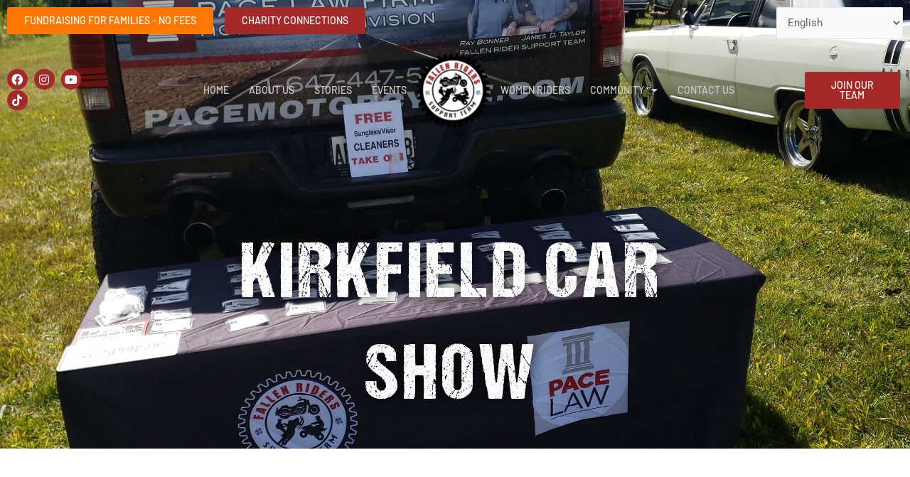

--- FILE ---
content_type: text/css
request_url: https://thefallenriders.com/wp-content/uploads/elementor/css/post-868.css?ver=1746717522
body_size: 2050
content:
.elementor-868 .elementor-element.elementor-element-60da21e:not(.elementor-motion-effects-element-type-background), .elementor-868 .elementor-element.elementor-element-60da21e > .elementor-motion-effects-container > .elementor-motion-effects-layer{background-color:#D7616100;}.elementor-868 .elementor-element.elementor-element-60da21e > .elementor-container{max-width:1440px;}.elementor-868 .elementor-element.elementor-element-60da21e{transition:background 0.3s, border 0.3s, border-radius 0.3s, box-shadow 0.3s;margin-top:0px;margin-bottom:0px;z-index:9999;}.elementor-868 .elementor-element.elementor-element-60da21e > .elementor-background-overlay{transition:background 0.3s, border-radius 0.3s, opacity 0.3s;}.elementor-widget-button .elementor-button{background-color:var( --e-global-color-accent );font-family:var( --e-global-typography-accent-font-family ), Sans-serif;font-weight:var( --e-global-typography-accent-font-weight );}.elementor-868 .elementor-element.elementor-element-23d7194 .elementor-button{background-color:#FF7700;font-family:"Barlow", Sans-serif;font-size:14px;font-weight:500;}.elementor-868 .elementor-element.elementor-element-23d7194{width:initial;max-width:initial;}.elementor-868 .elementor-element.elementor-element-23d7194 > .elementor-widget-container{margin:0px 16px 0px 0px;padding:0px 0px 0px 0px;}.elementor-868 .elementor-element.elementor-element-f1a311c .elementor-button{background-color:#A42A29;font-family:"Barlow", Sans-serif;font-size:14px;font-weight:500;}.elementor-868 .elementor-element.elementor-element-f1a311c{width:initial;max-width:initial;}.elementor-868 .elementor-element.elementor-element-f1a311c > .elementor-widget-container{padding:0px 0px 0px 0px;}.elementor-868 .elementor-element.elementor-element-2b20e5f.elementor-column > .elementor-widget-wrap{justify-content:flex-end;}.elementor-868 .elementor-element.elementor-element-7a5bccf{width:initial;max-width:initial;}.she-header-transparent-yes{position:absolute;}.elementor-868 .elementor-element.elementor-element-e571bdb > .elementor-container{max-width:1440px;}.elementor-868 .elementor-element.elementor-element-e571bdb{margin-top:0px;margin-bottom:0px;z-index:9999;}.elementor-bc-flex-widget .elementor-868 .elementor-element.elementor-element-35ba3b8.elementor-column .elementor-widget-wrap{align-items:center;}.elementor-868 .elementor-element.elementor-element-35ba3b8.elementor-column.elementor-element[data-element_type="column"] > .elementor-widget-wrap.elementor-element-populated{align-content:center;align-items:center;}.elementor-868 .elementor-element.elementor-element-35ba3b8.elementor-column > .elementor-widget-wrap{justify-content:flex-start;}.elementor-868 .elementor-element.elementor-element-b427580 .elementor-repeater-item-3845741.elementor-social-icon{background-color:#A42A29;}.elementor-868 .elementor-element.elementor-element-b427580 .elementor-repeater-item-3845741.elementor-social-icon i{color:#FFFFFF;}.elementor-868 .elementor-element.elementor-element-b427580 .elementor-repeater-item-3845741.elementor-social-icon svg{fill:#FFFFFF;}.elementor-868 .elementor-element.elementor-element-b427580 .elementor-repeater-item-cd8b368.elementor-social-icon{background-color:#A42A29;}.elementor-868 .elementor-element.elementor-element-b427580 .elementor-repeater-item-cd8b368.elementor-social-icon i{color:#FFFFFF;}.elementor-868 .elementor-element.elementor-element-b427580 .elementor-repeater-item-cd8b368.elementor-social-icon svg{fill:#FFFFFF;}.elementor-868 .elementor-element.elementor-element-b427580 .elementor-repeater-item-037b75a.elementor-social-icon{background-color:var( --e-global-color-0476c11 );}.elementor-868 .elementor-element.elementor-element-b427580 .elementor-repeater-item-037b75a.elementor-social-icon i{color:var( --e-global-color-text );}.elementor-868 .elementor-element.elementor-element-b427580 .elementor-repeater-item-037b75a.elementor-social-icon svg{fill:var( --e-global-color-text );}.elementor-868 .elementor-element.elementor-element-b427580 .elementor-repeater-item-a131e17.elementor-social-icon{background-color:var( --e-global-color-0476c11 );}.elementor-868 .elementor-element.elementor-element-b427580 .elementor-repeater-item-a131e17.elementor-social-icon i{color:var( --e-global-color-text );}.elementor-868 .elementor-element.elementor-element-b427580 .elementor-repeater-item-a131e17.elementor-social-icon svg{fill:var( --e-global-color-text );}.elementor-868 .elementor-element.elementor-element-b427580{--grid-template-columns:repeat(0, auto);--icon-size:16px;--grid-column-gap:5px;--grid-row-gap:0px;}.elementor-868 .elementor-element.elementor-element-b427580 .elementor-widget-container{text-align:left;}.elementor-868 .elementor-element.elementor-element-b427580 .elementor-social-icon{--icon-padding:0.4em;}.elementor-bc-flex-widget .elementor-868 .elementor-element.elementor-element-4d12701.elementor-column .elementor-widget-wrap{align-items:center;}.elementor-868 .elementor-element.elementor-element-4d12701.elementor-column.elementor-element[data-element_type="column"] > .elementor-widget-wrap.elementor-element-populated{align-content:center;align-items:center;}.elementor-868 .elementor-element.elementor-element-4d12701.elementor-column > .elementor-widget-wrap{justify-content:center;}.elementor-widget-nav-menu .elementor-nav-menu .elementor-item{font-family:var( --e-global-typography-primary-font-family ), Sans-serif;font-weight:var( --e-global-typography-primary-font-weight );}.elementor-widget-nav-menu .elementor-nav-menu--main .elementor-item{color:var( --e-global-color-text );fill:var( --e-global-color-text );}.elementor-widget-nav-menu .elementor-nav-menu--main .elementor-item:hover,
					.elementor-widget-nav-menu .elementor-nav-menu--main .elementor-item.elementor-item-active,
					.elementor-widget-nav-menu .elementor-nav-menu--main .elementor-item.highlighted,
					.elementor-widget-nav-menu .elementor-nav-menu--main .elementor-item:focus{color:var( --e-global-color-accent );fill:var( --e-global-color-accent );}.elementor-widget-nav-menu .elementor-nav-menu--main:not(.e--pointer-framed) .elementor-item:before,
					.elementor-widget-nav-menu .elementor-nav-menu--main:not(.e--pointer-framed) .elementor-item:after{background-color:var( --e-global-color-accent );}.elementor-widget-nav-menu .e--pointer-framed .elementor-item:before,
					.elementor-widget-nav-menu .e--pointer-framed .elementor-item:after{border-color:var( --e-global-color-accent );}.elementor-widget-nav-menu{--e-nav-menu-divider-color:var( --e-global-color-text );}.elementor-widget-nav-menu .elementor-nav-menu--dropdown .elementor-item, .elementor-widget-nav-menu .elementor-nav-menu--dropdown  .elementor-sub-item{font-family:var( --e-global-typography-accent-font-family ), Sans-serif;font-weight:var( --e-global-typography-accent-font-weight );}.elementor-868 .elementor-element.elementor-element-935e644{width:var( --container-widget-width, 43% );max-width:43%;--container-widget-width:43%;--container-widget-flex-grow:0;}.elementor-868 .elementor-element.elementor-element-935e644 > .elementor-widget-container{margin:0px 0px 0px 0px;padding:0px 0px 0px 0px;}.elementor-868 .elementor-element.elementor-element-935e644 .elementor-nav-menu .elementor-item{font-family:"Barlow", Sans-serif;font-size:14px;font-weight:500;text-transform:uppercase;}.elementor-868 .elementor-element.elementor-element-935e644 .elementor-nav-menu--main .elementor-item{color:#CCCCCC;fill:#CCCCCC;padding-left:14px;padding-right:14px;}.elementor-868 .elementor-element.elementor-element-935e644 .elementor-nav-menu--main .elementor-item:hover,
					.elementor-868 .elementor-element.elementor-element-935e644 .elementor-nav-menu--main .elementor-item.elementor-item-active,
					.elementor-868 .elementor-element.elementor-element-935e644 .elementor-nav-menu--main .elementor-item.highlighted,
					.elementor-868 .elementor-element.elementor-element-935e644 .elementor-nav-menu--main .elementor-item:focus{color:#D1D3D8;fill:#D1D3D8;}.elementor-868 .elementor-element.elementor-element-935e644 .elementor-nav-menu--main:not(.e--pointer-framed) .elementor-item:before,
					.elementor-868 .elementor-element.elementor-element-935e644 .elementor-nav-menu--main:not(.e--pointer-framed) .elementor-item:after{background-color:#A42A29;}.elementor-868 .elementor-element.elementor-element-935e644 .e--pointer-framed .elementor-item:before,
					.elementor-868 .elementor-element.elementor-element-935e644 .e--pointer-framed .elementor-item:after{border-color:#A42A29;}.elementor-868 .elementor-element.elementor-element-935e644 .elementor-nav-menu--main .elementor-item.elementor-item-active{color:#CCCCCC;}.elementor-868 .elementor-element.elementor-element-935e644 .elementor-nav-menu--main:not(.e--pointer-framed) .elementor-item.elementor-item-active:before,
					.elementor-868 .elementor-element.elementor-element-935e644 .elementor-nav-menu--main:not(.e--pointer-framed) .elementor-item.elementor-item-active:after{background-color:#A42A29;}.elementor-868 .elementor-element.elementor-element-935e644 .e--pointer-framed .elementor-item.elementor-item-active:before,
					.elementor-868 .elementor-element.elementor-element-935e644 .e--pointer-framed .elementor-item.elementor-item-active:after{border-color:#A42A29;}.elementor-868 .elementor-element.elementor-element-935e644 .elementor-nav-menu--dropdown a:hover,
					.elementor-868 .elementor-element.elementor-element-935e644 .elementor-nav-menu--dropdown a.elementor-item-active,
					.elementor-868 .elementor-element.elementor-element-935e644 .elementor-nav-menu--dropdown a.highlighted,
					.elementor-868 .elementor-element.elementor-element-935e644 .elementor-menu-toggle:hover{color:#FFFFFF;}.elementor-868 .elementor-element.elementor-element-935e644 .elementor-nav-menu--dropdown a:hover,
					.elementor-868 .elementor-element.elementor-element-935e644 .elementor-nav-menu--dropdown a.elementor-item-active,
					.elementor-868 .elementor-element.elementor-element-935e644 .elementor-nav-menu--dropdown a.highlighted{background-color:#A42A29;}.elementor-868 .elementor-element.elementor-element-935e644 .elementor-nav-menu--main > .elementor-nav-menu > li > .elementor-nav-menu--dropdown, .elementor-868 .elementor-element.elementor-element-935e644 .elementor-nav-menu__container.elementor-nav-menu--dropdown{margin-top:36px !important;}.elementor-widget-image .widget-image-caption{color:var( --e-global-color-text );font-family:var( --e-global-typography-text-font-family ), Sans-serif;font-weight:var( --e-global-typography-text-font-weight );}.elementor-868 .elementor-element.elementor-element-92fe940{width:var( --container-widget-width, 11% );max-width:11%;--container-widget-width:11%;--container-widget-flex-grow:0;}.elementor-868 .elementor-element.elementor-element-92fe940 > .elementor-widget-container{margin:0px 0px 0px 0px;padding:0px 0px 0px 0px;}.elementor-868 .elementor-element.elementor-element-92fe940 img{width:100%;}.elementor-868 .elementor-element.elementor-element-306f822{width:var( --container-widget-width, 43% );max-width:43%;--container-widget-width:43%;--container-widget-flex-grow:0;}.elementor-868 .elementor-element.elementor-element-306f822 > .elementor-widget-container{margin:0px 0px 0px 0px;padding:0px 0px 0px 0px;}.elementor-868 .elementor-element.elementor-element-306f822 .elementor-nav-menu .elementor-item{font-family:"Barlow", Sans-serif;font-size:14px;font-weight:500;text-transform:uppercase;}.elementor-868 .elementor-element.elementor-element-306f822 .elementor-nav-menu--main .elementor-item{color:#CCCCCC;fill:#CCCCCC;padding-left:14px;padding-right:14px;}.elementor-868 .elementor-element.elementor-element-306f822 .elementor-nav-menu--main .elementor-item:hover,
					.elementor-868 .elementor-element.elementor-element-306f822 .elementor-nav-menu--main .elementor-item.elementor-item-active,
					.elementor-868 .elementor-element.elementor-element-306f822 .elementor-nav-menu--main .elementor-item.highlighted,
					.elementor-868 .elementor-element.elementor-element-306f822 .elementor-nav-menu--main .elementor-item:focus{color:#D1D3D8;fill:#D1D3D8;}.elementor-868 .elementor-element.elementor-element-306f822 .elementor-nav-menu--main:not(.e--pointer-framed) .elementor-item:before,
					.elementor-868 .elementor-element.elementor-element-306f822 .elementor-nav-menu--main:not(.e--pointer-framed) .elementor-item:after{background-color:#A42A29;}.elementor-868 .elementor-element.elementor-element-306f822 .e--pointer-framed .elementor-item:before,
					.elementor-868 .elementor-element.elementor-element-306f822 .e--pointer-framed .elementor-item:after{border-color:#A42A29;}.elementor-868 .elementor-element.elementor-element-306f822 .elementor-nav-menu--main .elementor-item.elementor-item-active{color:#CCCCCC;}.elementor-868 .elementor-element.elementor-element-306f822 .elementor-nav-menu--main:not(.e--pointer-framed) .elementor-item.elementor-item-active:before,
					.elementor-868 .elementor-element.elementor-element-306f822 .elementor-nav-menu--main:not(.e--pointer-framed) .elementor-item.elementor-item-active:after{background-color:#A42A29;}.elementor-868 .elementor-element.elementor-element-306f822 .e--pointer-framed .elementor-item.elementor-item-active:before,
					.elementor-868 .elementor-element.elementor-element-306f822 .e--pointer-framed .elementor-item.elementor-item-active:after{border-color:#A42A29;}.elementor-868 .elementor-element.elementor-element-306f822 .elementor-nav-menu--dropdown a:hover,
					.elementor-868 .elementor-element.elementor-element-306f822 .elementor-nav-menu--dropdown a.elementor-item-active,
					.elementor-868 .elementor-element.elementor-element-306f822 .elementor-nav-menu--dropdown a.highlighted,
					.elementor-868 .elementor-element.elementor-element-306f822 .elementor-menu-toggle:hover{color:#FFFFFF;}.elementor-868 .elementor-element.elementor-element-306f822 .elementor-nav-menu--dropdown a:hover,
					.elementor-868 .elementor-element.elementor-element-306f822 .elementor-nav-menu--dropdown a.elementor-item-active,
					.elementor-868 .elementor-element.elementor-element-306f822 .elementor-nav-menu--dropdown a.highlighted{background-color:#A42A29;}.elementor-868 .elementor-element.elementor-element-306f822 .elementor-nav-menu--main > .elementor-nav-menu > li > .elementor-nav-menu--dropdown, .elementor-868 .elementor-element.elementor-element-306f822 .elementor-nav-menu__container.elementor-nav-menu--dropdown{margin-top:36px !important;}.elementor-bc-flex-widget .elementor-868 .elementor-element.elementor-element-ffdfe3c.elementor-column .elementor-widget-wrap{align-items:center;}.elementor-868 .elementor-element.elementor-element-ffdfe3c.elementor-column.elementor-element[data-element_type="column"] > .elementor-widget-wrap.elementor-element-populated{align-content:center;align-items:center;}.elementor-868 .elementor-element.elementor-element-ffdfe3c.elementor-column > .elementor-widget-wrap{justify-content:flex-end;}.elementor-868 .elementor-element.elementor-element-bd4bf17 .elementor-button{background-color:#A42A29;font-family:"Barlow", Sans-serif;font-size:14px;font-weight:500;}.elementor-868 .elementor-element.elementor-element-bd4bf17{width:initial;max-width:initial;}.elementor-868 .elementor-element.elementor-element-bd4bf17 > .elementor-widget-container{padding:0px 0px 0px 0px;}.elementor-868 .elementor-element.elementor-element-4c56ec0 > .elementor-container > .elementor-column > .elementor-widget-wrap{align-content:center;align-items:center;}.elementor-868 .elementor-element.elementor-element-4c56ec0:not(.elementor-motion-effects-element-type-background), .elementor-868 .elementor-element.elementor-element-4c56ec0 > .elementor-motion-effects-container > .elementor-motion-effects-layer{background-color:#FFFFFF;}.elementor-868 .elementor-element.elementor-element-4c56ec0 > .elementor-container{max-width:1440px;}.elementor-868 .elementor-element.elementor-element-4c56ec0{box-shadow:0px 20px 23px 0px rgba(0, 0, 0, 0.02);transition:background 0.3s, border 0.3s, border-radius 0.3s, box-shadow 0.3s;z-index:999999;}.elementor-868 .elementor-element.elementor-element-4c56ec0 > .elementor-background-overlay{transition:background 0.3s, border-radius 0.3s, opacity 0.3s;}.elementor-868 .elementor-element.elementor-element-ae0f887{width:var( --container-widget-width, 36% );max-width:36%;--container-widget-width:36%;--container-widget-flex-grow:0;}.elementor-868 .elementor-element.elementor-element-ae0f887 > .elementor-widget-container{margin:0px 0px 0px 0px;padding:0px 0px 0px 0px;}.elementor-868 .elementor-element.elementor-element-ae0f887 img{width:100%;}.elementor-bc-flex-widget .elementor-868 .elementor-element.elementor-element-10085d0.elementor-column .elementor-widget-wrap{align-items:center;}.elementor-868 .elementor-element.elementor-element-10085d0.elementor-column.elementor-element[data-element_type="column"] > .elementor-widget-wrap.elementor-element-populated{align-content:center;align-items:center;}.elementor-868 .elementor-element.elementor-element-10085d0.elementor-column > .elementor-widget-wrap{justify-content:flex-end;}.elementor-868 .elementor-element.elementor-element-845ceaf .elementor-repeater-item-3845741.elementor-social-icon{background-color:#FFFFFF;}.elementor-868 .elementor-element.elementor-element-845ceaf .elementor-repeater-item-3845741.elementor-social-icon i{color:#262626;}.elementor-868 .elementor-element.elementor-element-845ceaf .elementor-repeater-item-3845741.elementor-social-icon svg{fill:#262626;}.elementor-868 .elementor-element.elementor-element-845ceaf .elementor-repeater-item-cd8b368.elementor-social-icon{background-color:#FFFFFF;}.elementor-868 .elementor-element.elementor-element-845ceaf .elementor-repeater-item-cd8b368.elementor-social-icon i{color:#262626;}.elementor-868 .elementor-element.elementor-element-845ceaf .elementor-repeater-item-cd8b368.elementor-social-icon svg{fill:#262626;}.elementor-868 .elementor-element.elementor-element-845ceaf .elementor-repeater-item-e4044b7.elementor-social-icon{background-color:var( --e-global-color-text );}.elementor-868 .elementor-element.elementor-element-845ceaf .elementor-repeater-item-e4044b7.elementor-social-icon i{color:#262626;}.elementor-868 .elementor-element.elementor-element-845ceaf .elementor-repeater-item-e4044b7.elementor-social-icon svg{fill:#262626;}.elementor-868 .elementor-element.elementor-element-845ceaf .elementor-repeater-item-0e71c9a.elementor-social-icon{background-color:#FFFFFF;}.elementor-868 .elementor-element.elementor-element-845ceaf .elementor-repeater-item-0e71c9a.elementor-social-icon i{color:#262626;}.elementor-868 .elementor-element.elementor-element-845ceaf .elementor-repeater-item-0e71c9a.elementor-social-icon svg{fill:#262626;}.elementor-868 .elementor-element.elementor-element-845ceaf{--grid-template-columns:repeat(0, auto);--icon-size:18px;--grid-column-gap:5px;--grid-row-gap:0px;}.elementor-868 .elementor-element.elementor-element-845ceaf .elementor-widget-container{text-align:left;}.elementor-868 .elementor-element.elementor-element-845ceaf .elementor-social-icon{--icon-padding:0.3em;}.elementor-868 .elementor-element.elementor-element-d69170f .jet-mobile-menu__toggle{background-color:var( --e-global-color-text );padding:0px 0px 0px 0px;border-radius:3px 3px 3px 3px;}.elementor-868 .elementor-element.elementor-element-d69170f .jet-mobile-menu__container .jet-mobile-menu__container-inner{background-color:var( --e-global-color-0b9b84a );padding:0px 0px 0px 0px;border-radius:0px 0px 0px 0px;}.elementor-868 .elementor-element.elementor-element-d69170f .jet-mobile-menu__toggle .jet-mobile-menu__toggle-icon{color:var( --e-global-color-0476c11 );}.elementor-868 .elementor-element.elementor-element-d69170f .jet-mobile-menu__toggle .jet-mobile-menu__toggle-icon i{font-size:22px;}.elementor-868 .elementor-element.elementor-element-d69170f .jet-mobile-menu__toggle .jet-mobile-menu__toggle-icon svg{width:22px;}.elementor-868 .elementor-element.elementor-element-d69170f .jet-mobile-menu__container .jet-mobile-menu__controls{padding:16px 16px 16px 16px;border-style:solid;border-color:#FFFFFF21;}.elementor-868 .elementor-element.elementor-element-d69170f .jet-mobile-menu__container .jet-mobile-menu__back i{color:#FFFFFF;}.elementor-868 .elementor-element.elementor-element-d69170f .jet-mobile-menu__container .jet-mobile-menu__back svg{color:#FFFFFF;}.elementor-868 .elementor-element.elementor-element-d69170f .jet-mobile-menu__breadcrumbs .breadcrumb-label{color:#FFFFFF;font-family:"Barlow", Sans-serif;font-weight:600;text-transform:uppercase;}.elementor-868 .elementor-element.elementor-element-d69170f .jet-mobile-menu__breadcrumbs .breadcrumb-divider{color:#FFFFFF;}.elementor-868 .elementor-element.elementor-element-d69170f .jet-mobile-menu__container{border-radius:0px 0px 0px 0px;z-index:999;}.elementor-868 .elementor-element.elementor-element-d69170f .jet-mobile-menu-widget .jet-mobile-menu-cover{z-index:calc(999-1);}.elementor-868 .elementor-element.elementor-element-d69170f .jet-mobile-menu__container .jet-mobile-menu__header-template{padding:0px 0px 0px 0px;}.elementor-868 .elementor-element.elementor-element-d69170f .jet-mobile-menu__item .jet-menu-icon{align-self:center;justify-content:center;}.elementor-868 .elementor-element.elementor-element-d69170f .jet-mobile-menu__item .jet-menu-label{font-family:"Barlow", Sans-serif;font-weight:500;text-transform:uppercase;color:#FFFFFF;}.elementor-868 .elementor-element.elementor-element-d69170f .jet-mobile-menu__item{padding:12px 16px 12px 16px;}.elementor-868 .elementor-element.elementor-element-d69170f .jet-mobile-menu__item .jet-menu-badge{align-self:flex-start;}.elementor-868 .elementor-element.elementor-element-d69170f .jet-mobile-menu__item .jet-dropdown-arrow{color:#FFFFFF;}.elementor-theme-builder-content-area{height:400px;}.elementor-location-header:before, .elementor-location-footer:before{content:"";display:table;clear:both;}@media(max-width:1080px){.elementor-868 .elementor-element.elementor-element-ae0f887{--container-widget-width:75%;--container-widget-flex-grow:0;width:var( --container-widget-width, 75% );max-width:75%;}.elementor-868 .elementor-element.elementor-element-845ceaf{width:initial;max-width:initial;}.elementor-868 .elementor-element.elementor-element-845ceaf > .elementor-widget-container{margin:22px 16px 0px 0px;padding:0px 0px 0px 0px;}.elementor-868 .elementor-element.elementor-element-d69170f{width:initial;max-width:initial;}}@media(min-width:768px){.elementor-868 .elementor-element.elementor-element-0b2f785{width:80%;}.elementor-868 .elementor-element.elementor-element-2b20e5f{width:20%;}.elementor-868 .elementor-element.elementor-element-35ba3b8{width:12%;}.elementor-868 .elementor-element.elementor-element-4d12701{width:75.664%;}.elementor-868 .elementor-element.elementor-element-ffdfe3c{width:12%;}.elementor-868 .elementor-element.elementor-element-639c4ad{width:20%;}.elementor-868 .elementor-element.elementor-element-10085d0{width:80%;}}@media(max-width:767px){.elementor-868 .elementor-element.elementor-element-4c56ec0{padding:0px 8px 0px 8px;}.elementor-868 .elementor-element.elementor-element-639c4ad{width:40%;}.elementor-868 .elementor-element.elementor-element-ae0f887{--container-widget-width:54%;--container-widget-flex-grow:0;width:var( --container-widget-width, 54% );max-width:54%;}.elementor-868 .elementor-element.elementor-element-10085d0{width:60%;}.elementor-bc-flex-widget .elementor-868 .elementor-element.elementor-element-10085d0.elementor-column .elementor-widget-wrap{align-items:center;}.elementor-868 .elementor-element.elementor-element-10085d0.elementor-column.elementor-element[data-element_type="column"] > .elementor-widget-wrap.elementor-element-populated{align-content:center;align-items:center;}.elementor-868 .elementor-element.elementor-element-10085d0.elementor-column > .elementor-widget-wrap{justify-content:flex-end;}.elementor-868 .elementor-element.elementor-element-10085d0 > .elementor-element-populated{margin:0px 0px 0px 0px;--e-column-margin-right:0px;--e-column-margin-left:0px;padding:0px 0px 0px 0px;}.elementor-868 .elementor-element.elementor-element-845ceaf{width:initial;max-width:initial;}.elementor-868 .elementor-element.elementor-element-845ceaf > .elementor-widget-container{margin:22px 16px 0px 0px;}.elementor-868 .elementor-element.elementor-element-d69170f{width:initial;max-width:initial;}.elementor-868 .elementor-element.elementor-element-d69170f .jet-mobile-menu__container .jet-mobile-menu__controls{border-width:0px 0px 1px 0px;}.elementor-868 .elementor-element.elementor-element-d69170f .jet-mobile-menu__container .jet-mobile-menu__back i{font-size:16px;}.elementor-868 .elementor-element.elementor-element-d69170f .jet-mobile-menu__container .jet-mobile-menu__back svg{width:16px;}.elementor-868 .elementor-element.elementor-element-d69170f .jet-mobile-menu__breadcrumbs .breadcrumb-label{font-size:16px;}.elementor-868 .elementor-element.elementor-element-d69170f .jet-mobile-menu__container{width:84%;}.elementor-868 .elementor-element.elementor-element-d69170f .jet-mobile-menu__item .jet-menu-label{font-size:14px;}.elementor-868 .elementor-element.elementor-element-d69170f .jet-mobile-menu__item .jet-dropdown-arrow i{font-size:16px;}.elementor-868 .elementor-element.elementor-element-d69170f .jet-mobile-menu__item .jet-dropdown-arrow svg{width:16px;}}

--- FILE ---
content_type: text/css
request_url: https://thefallenriders.com/wp-content/uploads/elementor/css/post-871.css?ver=1746717522
body_size: 1672
content:
.elementor-871 .elementor-element.elementor-element-1663e8f:not(.elementor-motion-effects-element-type-background), .elementor-871 .elementor-element.elementor-element-1663e8f > .elementor-motion-effects-container > .elementor-motion-effects-layer{background-color:#262626;}.elementor-871 .elementor-element.elementor-element-1663e8f > .elementor-container{min-height:306px;}.elementor-871 .elementor-element.elementor-element-1663e8f{transition:background 0.3s, border 0.3s, border-radius 0.3s, box-shadow 0.3s;}.elementor-871 .elementor-element.elementor-element-1663e8f > .elementor-background-overlay{transition:background 0.3s, border-radius 0.3s, opacity 0.3s;}.elementor-bc-flex-widget .elementor-871 .elementor-element.elementor-element-0bf3c60.elementor-column .elementor-widget-wrap{align-items:space-between;}.elementor-871 .elementor-element.elementor-element-0bf3c60.elementor-column.elementor-element[data-element_type="column"] > .elementor-widget-wrap.elementor-element-populated{align-content:space-between;align-items:space-between;}.elementor-871 .elementor-element.elementor-element-0bf3c60.elementor-column > .elementor-widget-wrap{justify-content:center;}.elementor-871 .elementor-element.elementor-element-0bf3c60 > .elementor-element-populated{margin:0px 0px 0px 0px;--e-column-margin-right:0px;--e-column-margin-left:0px;padding:0px 0px 016px 0px;}.elementor-widget-image .widget-image-caption{color:var( --e-global-color-text );font-family:var( --e-global-typography-text-font-family ), Sans-serif;font-weight:var( --e-global-typography-text-font-weight );}.elementor-871 .elementor-element.elementor-element-f8699cc img{width:18%;}.elementor-widget-heading .elementor-heading-title{font-family:var( --e-global-typography-primary-font-family ), Sans-serif;font-weight:var( --e-global-typography-primary-font-weight );color:var( --e-global-color-primary );}.elementor-871 .elementor-element.elementor-element-6e6dd06{width:var( --container-widget-width, 60% );max-width:60%;--container-widget-width:60%;--container-widget-flex-grow:0;text-align:center;}.elementor-871 .elementor-element.elementor-element-6e6dd06 .elementor-heading-title{font-family:"DCC Ash", Sans-serif;font-weight:400;letter-spacing:4.2px;color:var( --e-global-color-text );}.elementor-widget-text-editor{font-family:var( --e-global-typography-text-font-family ), Sans-serif;font-weight:var( --e-global-typography-text-font-weight );color:var( --e-global-color-text );}.elementor-widget-text-editor.elementor-drop-cap-view-stacked .elementor-drop-cap{background-color:var( --e-global-color-primary );}.elementor-widget-text-editor.elementor-drop-cap-view-framed .elementor-drop-cap, .elementor-widget-text-editor.elementor-drop-cap-view-default .elementor-drop-cap{color:var( --e-global-color-primary );border-color:var( --e-global-color-primary );}.elementor-871 .elementor-element.elementor-element-0ddaf86{width:var( --container-widget-width, 50% );max-width:50%;--container-widget-width:50%;--container-widget-flex-grow:0;text-align:center;}.elementor-871 .elementor-element.elementor-element-31fb8dd{--spacer-size:1px;}.elementor-widget-form .elementor-field-group > label, .elementor-widget-form .elementor-field-subgroup label{color:var( --e-global-color-text );}.elementor-widget-form .elementor-field-group > label{font-family:var( --e-global-typography-text-font-family ), Sans-serif;font-weight:var( --e-global-typography-text-font-weight );}.elementor-widget-form .elementor-field-type-html{color:var( --e-global-color-text );font-family:var( --e-global-typography-text-font-family ), Sans-serif;font-weight:var( --e-global-typography-text-font-weight );}.elementor-widget-form .elementor-field-group .elementor-field{color:var( --e-global-color-text );}.elementor-widget-form .elementor-field-group .elementor-field, .elementor-widget-form .elementor-field-subgroup label{font-family:var( --e-global-typography-text-font-family ), Sans-serif;font-weight:var( --e-global-typography-text-font-weight );}.elementor-widget-form .elementor-button{font-family:var( --e-global-typography-accent-font-family ), Sans-serif;font-weight:var( --e-global-typography-accent-font-weight );}.elementor-widget-form .e-form__buttons__wrapper__button-next{background-color:var( --e-global-color-accent );}.elementor-widget-form .elementor-button[type="submit"]{background-color:var( --e-global-color-accent );}.elementor-widget-form .e-form__buttons__wrapper__button-previous{background-color:var( --e-global-color-accent );}.elementor-widget-form .elementor-message{font-family:var( --e-global-typography-text-font-family ), Sans-serif;font-weight:var( --e-global-typography-text-font-weight );}.elementor-widget-form .e-form__indicators__indicator, .elementor-widget-form .e-form__indicators__indicator__label{font-family:var( --e-global-typography-accent-font-family ), Sans-serif;font-weight:var( --e-global-typography-accent-font-weight );}.elementor-widget-form{--e-form-steps-indicator-inactive-primary-color:var( --e-global-color-text );--e-form-steps-indicator-active-primary-color:var( --e-global-color-accent );--e-form-steps-indicator-completed-primary-color:var( --e-global-color-accent );--e-form-steps-indicator-progress-color:var( --e-global-color-accent );--e-form-steps-indicator-progress-background-color:var( --e-global-color-text );--e-form-steps-indicator-progress-meter-color:var( --e-global-color-text );}.elementor-widget-form .e-form__indicators__indicator__progress__meter{font-family:var( --e-global-typography-accent-font-family ), Sans-serif;font-weight:var( --e-global-typography-accent-font-weight );}.elementor-871 .elementor-element.elementor-element-a51b817{width:var( --container-widget-width, 40% );max-width:40%;--container-widget-width:40%;--container-widget-flex-grow:0;--e-form-steps-indicators-spacing:20px;--e-form-steps-indicator-padding:30px;--e-form-steps-indicator-inactive-secondary-color:#ffffff;--e-form-steps-indicator-active-secondary-color:#ffffff;--e-form-steps-indicator-completed-secondary-color:#ffffff;--e-form-steps-divider-width:1px;--e-form-steps-divider-gap:10px;}.elementor-871 .elementor-element.elementor-element-a51b817 .elementor-field-group{padding-right:calc( 0px/2 );padding-left:calc( 0px/2 );margin-bottom:0px;}.elementor-871 .elementor-element.elementor-element-a51b817 .elementor-form-fields-wrapper{margin-left:calc( -0px/2 );margin-right:calc( -0px/2 );margin-bottom:-0px;}.elementor-871 .elementor-element.elementor-element-a51b817 .elementor-field-group.recaptcha_v3-bottomleft, .elementor-871 .elementor-element.elementor-element-a51b817 .elementor-field-group.recaptcha_v3-bottomright{margin-bottom:0;}body.rtl .elementor-871 .elementor-element.elementor-element-a51b817 .elementor-labels-inline .elementor-field-group > label{padding-left:0px;}body:not(.rtl) .elementor-871 .elementor-element.elementor-element-a51b817 .elementor-labels-inline .elementor-field-group > label{padding-right:0px;}body .elementor-871 .elementor-element.elementor-element-a51b817 .elementor-labels-above .elementor-field-group > label{padding-bottom:0px;}.elementor-871 .elementor-element.elementor-element-a51b817 .elementor-field-type-html{padding-bottom:0px;}.elementor-871 .elementor-element.elementor-element-a51b817 .elementor-field-group .elementor-field{color:var( --e-global-color-0b9b84a );}.elementor-871 .elementor-element.elementor-element-a51b817 .elementor-field-group .elementor-field:not(.elementor-select-wrapper){background-color:#ffffff;border-width:0px 0px 0px 0px;border-radius:0px 0px 0px 0px;}.elementor-871 .elementor-element.elementor-element-a51b817 .elementor-field-group .elementor-select-wrapper select{background-color:#ffffff;border-width:0px 0px 0px 0px;border-radius:0px 0px 0px 0px;}.elementor-871 .elementor-element.elementor-element-a51b817 .e-form__buttons__wrapper__button-next{background-color:var( --e-global-color-0476c11 );color:#ffffff;}.elementor-871 .elementor-element.elementor-element-a51b817 .elementor-button[type="submit"]{background-color:var( --e-global-color-0476c11 );color:#ffffff;}.elementor-871 .elementor-element.elementor-element-a51b817 .elementor-button[type="submit"] svg *{fill:#ffffff;}.elementor-871 .elementor-element.elementor-element-a51b817 .e-form__buttons__wrapper__button-previous{background-color:var( --e-global-color-0476c11 );color:#ffffff;}.elementor-871 .elementor-element.elementor-element-a51b817 .e-form__buttons__wrapper__button-next:hover{background-color:var( --e-global-color-0476c11 );color:#ffffff;}.elementor-871 .elementor-element.elementor-element-a51b817 .elementor-button[type="submit"]:hover{background-color:var( --e-global-color-0476c11 );color:#ffffff;}.elementor-871 .elementor-element.elementor-element-a51b817 .elementor-button[type="submit"]:hover svg *{fill:#ffffff;}.elementor-871 .elementor-element.elementor-element-a51b817 .e-form__buttons__wrapper__button-previous:hover{background-color:var( --e-global-color-0476c11 );color:#ffffff;}.elementor-871 .elementor-element.elementor-element-a51b817 .elementor-button{border-radius:0px 0px 0px 0px;padding:15px 0px 15px 0px;}.elementor-871 .elementor-element.elementor-element-d8758b0{--spacer-size:1px;}.elementor-widget-nav-menu .elementor-nav-menu .elementor-item{font-family:var( --e-global-typography-primary-font-family ), Sans-serif;font-weight:var( --e-global-typography-primary-font-weight );}.elementor-widget-nav-menu .elementor-nav-menu--main .elementor-item{color:var( --e-global-color-text );fill:var( --e-global-color-text );}.elementor-widget-nav-menu .elementor-nav-menu--main .elementor-item:hover,
					.elementor-widget-nav-menu .elementor-nav-menu--main .elementor-item.elementor-item-active,
					.elementor-widget-nav-menu .elementor-nav-menu--main .elementor-item.highlighted,
					.elementor-widget-nav-menu .elementor-nav-menu--main .elementor-item:focus{color:var( --e-global-color-accent );fill:var( --e-global-color-accent );}.elementor-widget-nav-menu .elementor-nav-menu--main:not(.e--pointer-framed) .elementor-item:before,
					.elementor-widget-nav-menu .elementor-nav-menu--main:not(.e--pointer-framed) .elementor-item:after{background-color:var( --e-global-color-accent );}.elementor-widget-nav-menu .e--pointer-framed .elementor-item:before,
					.elementor-widget-nav-menu .e--pointer-framed .elementor-item:after{border-color:var( --e-global-color-accent );}.elementor-widget-nav-menu{--e-nav-menu-divider-color:var( --e-global-color-text );}.elementor-widget-nav-menu .elementor-nav-menu--dropdown .elementor-item, .elementor-widget-nav-menu .elementor-nav-menu--dropdown  .elementor-sub-item{font-family:var( --e-global-typography-accent-font-family ), Sans-serif;font-weight:var( --e-global-typography-accent-font-weight );}.elementor-871 .elementor-element.elementor-element-1195e34{width:initial;max-width:initial;}.elementor-871 .elementor-element.elementor-element-1195e34 .elementor-nav-menu .elementor-item{font-family:"Barlow", Sans-serif;font-size:14px;font-weight:500;text-transform:uppercase;}.elementor-871 .elementor-element.elementor-element-1195e34 .elementor-nav-menu--main .elementor-item{color:#FFF8F8;fill:#FFF8F8;}.elementor-871 .elementor-element.elementor-element-1195e34 .elementor-nav-menu--main .elementor-item:hover,
					.elementor-871 .elementor-element.elementor-element-1195e34 .elementor-nav-menu--main .elementor-item.elementor-item-active,
					.elementor-871 .elementor-element.elementor-element-1195e34 .elementor-nav-menu--main .elementor-item.highlighted,
					.elementor-871 .elementor-element.elementor-element-1195e34 .elementor-nav-menu--main .elementor-item:focus{color:#FFF8F896;fill:#FFF8F896;}.elementor-871 .elementor-element.elementor-element-52ea772:not(.elementor-motion-effects-element-type-background), .elementor-871 .elementor-element.elementor-element-52ea772 > .elementor-motion-effects-container > .elementor-motion-effects-layer{background-color:#202020;}.elementor-871 .elementor-element.elementor-element-52ea772 > .elementor-container{min-height:56px;}.elementor-871 .elementor-element.elementor-element-52ea772{transition:background 0.3s, border 0.3s, border-radius 0.3s, box-shadow 0.3s;}.elementor-871 .elementor-element.elementor-element-52ea772 > .elementor-background-overlay{transition:background 0.3s, border-radius 0.3s, opacity 0.3s;}.elementor-bc-flex-widget .elementor-871 .elementor-element.elementor-element-d13fa3f.elementor-column .elementor-widget-wrap{align-items:center;}.elementor-871 .elementor-element.elementor-element-d13fa3f.elementor-column.elementor-element[data-element_type="column"] > .elementor-widget-wrap.elementor-element-populated{align-content:center;align-items:center;}.elementor-871 .elementor-element.elementor-element-d13fa3f.elementor-column > .elementor-widget-wrap{justify-content:center;}.elementor-widget-icon-list .elementor-icon-list-item:not(:last-child):after{border-color:var( --e-global-color-text );}.elementor-widget-icon-list .elementor-icon-list-icon i{color:var( --e-global-color-primary );}.elementor-widget-icon-list .elementor-icon-list-icon svg{fill:var( --e-global-color-primary );}.elementor-widget-icon-list .elementor-icon-list-item > .elementor-icon-list-text, .elementor-widget-icon-list .elementor-icon-list-item > a{font-family:var( --e-global-typography-text-font-family ), Sans-serif;font-weight:var( --e-global-typography-text-font-weight );}.elementor-widget-icon-list .elementor-icon-list-text{color:var( --e-global-color-secondary );}.elementor-871 .elementor-element.elementor-element-4cd3f97{width:initial;max-width:initial;--e-icon-list-icon-size:14px;--icon-vertical-offset:0px;}.elementor-871 .elementor-element.elementor-element-4cd3f97 .elementor-icon-list-icon i{transition:color 0.3s;}.elementor-871 .elementor-element.elementor-element-4cd3f97 .elementor-icon-list-icon svg{transition:fill 0.3s;}.elementor-871 .elementor-element.elementor-element-4cd3f97 .elementor-icon-list-item > .elementor-icon-list-text, .elementor-871 .elementor-element.elementor-element-4cd3f97 .elementor-icon-list-item > a{font-family:"Barlow", Sans-serif;font-size:12px;font-weight:500;}.elementor-871 .elementor-element.elementor-element-4cd3f97 .elementor-icon-list-text{color:#888888;transition:color 0.3s;}.elementor-theme-builder-content-area{height:400px;}.elementor-location-header:before, .elementor-location-footer:before{content:"";display:table;clear:both;}@media(max-width:1080px){.elementor-871 .elementor-element.elementor-element-f8699cc img{width:28%;}}@media(max-width:767px){.elementor-871 .elementor-element.elementor-element-f8699cc img{width:50%;}.elementor-871 .elementor-element.elementor-element-6e6dd06{--container-widget-width:70%;--container-widget-flex-grow:0;width:var( --container-widget-width, 70% );max-width:70%;}.elementor-871 .elementor-element.elementor-element-a51b817{--container-widget-width:80%;--container-widget-flex-grow:0;width:var( --container-widget-width, 80% );max-width:80%;}}

--- FILE ---
content_type: text/css
request_url: https://thefallenriders.com/wp-content/uploads/elementor/css/post-1542.css?ver=1746721531
body_size: 1623
content:
.elementor-1542 .elementor-element.elementor-element-6e598a1 > .elementor-background-overlay{background-color:transparent;background-image:linear-gradient(360deg, #00000075 65%, #000000 100%);opacity:0.95;transition:background 0.3s, border-radius 0.3s, opacity 0.3s;}.elementor-1542 .elementor-element.elementor-element-6e598a1 > .elementor-container{min-height:600px;}.elementor-1542 .elementor-element.elementor-element-6e598a1:not(.elementor-motion-effects-element-type-background), .elementor-1542 .elementor-element.elementor-element-6e598a1 > .elementor-motion-effects-container > .elementor-motion-effects-layer{background-position:center center;background-repeat:no-repeat;background-size:cover;}.elementor-1542 .elementor-element.elementor-element-6e598a1{transition:background 0.3s, border 0.3s, border-radius 0.3s, box-shadow 0.3s;margin-top:-66px;margin-bottom:0px;padding:16px 16px 16px 16px;}.elementor-1542 .elementor-element.elementor-element-78c6e8b.elementor-column{order:1;}.elementor-1542 .elementor-element.elementor-element-644362e.elementor-column{order:3;}.elementor-bc-flex-widget .elementor-1542 .elementor-element.elementor-element-745874d.elementor-column .elementor-widget-wrap{align-items:center;}.elementor-1542 .elementor-element.elementor-element-745874d.elementor-column.elementor-element[data-element_type="column"] > .elementor-widget-wrap.elementor-element-populated{align-content:center;align-items:center;}.elementor-1542 .elementor-element.elementor-element-745874d.elementor-column{order:2;}.elementor-1542 .elementor-element.elementor-element-745874d.elementor-column > .elementor-widget-wrap{justify-content:center;}.elementor-widget-heading .elementor-heading-title{font-family:var( --e-global-typography-primary-font-family ), Sans-serif;font-weight:var( --e-global-typography-primary-font-weight );color:var( --e-global-color-primary );}.elementor-1542 .elementor-element.elementor-element-3b52225{text-align:center;}.elementor-1542 .elementor-element.elementor-element-3b52225 .elementor-heading-title{font-family:"DCC Ash", Sans-serif;font-size:110px;font-weight:400;text-transform:uppercase;letter-spacing:6px;text-shadow:0px 0px 20px rgba(0, 0, 0, 0.76);color:#FFFFFF;}.elementor-1542 .elementor-element.elementor-element-4463520{margin-top:84px;margin-bottom:84px;}.elementor-widget-image-gallery .gallery-item .gallery-caption{font-family:var( --e-global-typography-accent-font-family ), Sans-serif;font-weight:var( --e-global-typography-accent-font-weight );}.elementor-1542 .elementor-element.elementor-element-aff74b8 .gallery-item{padding:0 15px 15px 0;}.elementor-1542 .elementor-element.elementor-element-aff74b8 .gallery{margin:0 -15px -15px 0;}.elementor-1542 .elementor-element.elementor-element-aff74b8 .gallery-item img{border-radius:8px 8px 8px 8px;}.elementor-1542 .elementor-element.elementor-element-aff74b8 .gallery-item .gallery-caption{text-align:center;}.elementor-1542 .elementor-element.elementor-element-b1b662b > .elementor-container{min-height:128px;}.elementor-widget-post-navigation span.post-navigation__prev--label{color:var( --e-global-color-text );}.elementor-widget-post-navigation span.post-navigation__next--label{color:var( --e-global-color-text );}.elementor-widget-post-navigation span.post-navigation__prev--label, .elementor-widget-post-navigation span.post-navigation__next--label{font-family:var( --e-global-typography-secondary-font-family ), Sans-serif;font-weight:var( --e-global-typography-secondary-font-weight );}.elementor-widget-post-navigation span.post-navigation__prev--title, .elementor-widget-post-navigation span.post-navigation__next--title{color:var( --e-global-color-secondary );font-family:var( --e-global-typography-secondary-font-family ), Sans-serif;font-weight:var( --e-global-typography-secondary-font-weight );}.elementor-1542 .elementor-element.elementor-element-1e4ab4d span.post-navigation__prev--label, .elementor-1542 .elementor-element.elementor-element-1e4ab4d span.post-navigation__next--label{font-family:"DCC Ash", Sans-serif;font-size:1px;font-weight:400;}.elementor-1542 .elementor-element.elementor-element-1e4ab4d span.post-navigation__prev--title, .elementor-1542 .elementor-element.elementor-element-1e4ab4d span.post-navigation__next--title{color:var( --e-global-color-0476c11 );font-family:"DCC Ash", Sans-serif;font-size:32px;font-weight:400;letter-spacing:3px;}.elementor-1542 .elementor-element.elementor-element-1e4ab4d .post-navigation__arrow-wrapper{color:var( --e-global-color-0476c11 );}.elementor-1542 .elementor-element.elementor-element-1e4ab4d .post-navigation__arrow-wrapper:hover{color:var( --e-global-color-0b9b84a );}.elementor-1542 .elementor-element.elementor-element-6a4c0d1:not(.elementor-motion-effects-element-type-background), .elementor-1542 .elementor-element.elementor-element-6a4c0d1 > .elementor-motion-effects-container > .elementor-motion-effects-layer{background-color:#A42A29;}.elementor-1542 .elementor-element.elementor-element-6a4c0d1 > .elementor-container{max-width:1280px;min-height:142px;}.elementor-1542 .elementor-element.elementor-element-6a4c0d1{transition:background 0.3s, border 0.3s, border-radius 0.3s, box-shadow 0.3s;margin-top:0px;margin-bottom:-10px;padding:0px 0px 0px 0px;}.elementor-1542 .elementor-element.elementor-element-6a4c0d1 > .elementor-background-overlay{transition:background 0.3s, border-radius 0.3s, opacity 0.3s;}.elementor-1542 .elementor-element.elementor-element-20360d7.elementor-column > .elementor-widget-wrap{justify-content:space-between;}.elementor-1542 .elementor-element.elementor-element-5b75ba2{width:initial;max-width:initial;text-align:center;}.elementor-1542 .elementor-element.elementor-element-5b75ba2 .elementor-heading-title{font-family:"DCC Ash", Sans-serif;font-size:46px;font-weight:400;text-transform:capitalize;letter-spacing:3px;text-shadow:0px 0px 20px rgba(0,0,0,0.3);color:#FFFFFF;}.elementor-1542 .elementor-element.elementor-element-4c16e06{width:var( --container-widget-width, 100% );max-width:100%;--container-widget-width:100%;--container-widget-flex-grow:0;}.elementor-1542 .elementor-element.elementor-element-4c16e06 > .elementor-widget-container{padding:8px 0px 16px 0px;}.elementor-1542 .elementor-element.elementor-element-4c16e06 .elementor-heading-title{font-family:"Roboto", Sans-serif;font-size:26px;font-weight:500;color:#FFFFFF;}.elementor-bc-flex-widget .elementor-1542 .elementor-element.elementor-element-deeb439.elementor-column .elementor-widget-wrap{align-items:center;}.elementor-1542 .elementor-element.elementor-element-deeb439.elementor-column.elementor-element[data-element_type="column"] > .elementor-widget-wrap.elementor-element-populated{align-content:center;align-items:center;}.elementor-1542 .elementor-element.elementor-element-deeb439.elementor-column > .elementor-widget-wrap{justify-content:flex-end;}.elementor-widget-button .elementor-button{background-color:var( --e-global-color-accent );font-family:var( --e-global-typography-accent-font-family ), Sans-serif;font-weight:var( --e-global-typography-accent-font-weight );}.elementor-1542 .elementor-element.elementor-element-17c3d70 .elementor-button{background-color:#FFFFFF;font-family:"Barlow", Sans-serif;font-size:14px;font-weight:500;fill:#252525;color:#252525;border-style:solid;border-width:2px 2px 2px 2px;border-color:#FFFFFF;}.elementor-1542 .elementor-element.elementor-element-17c3d70{width:initial;max-width:initial;}.elementor-1542 .elementor-element.elementor-element-17c3d70 > .elementor-widget-container{padding:0px 0px 0px 0px;}@media(max-width:1080px){.elementor-1542 .elementor-element.elementor-element-6e598a1{margin-top:-248px;margin-bottom:0px;padding:0px 0px 0px 0px;}.elementor-1542 .elementor-element.elementor-element-78c6e8b > .elementor-element-populated{margin:184px 0px 0px 0px;--e-column-margin-right:0px;--e-column-margin-left:0px;padding:0% 15% 0% 15%;}.elementor-1542 .elementor-element.elementor-element-745874d > .elementor-element-populated{margin:0px 0px 0px 0px;--e-column-margin-right:0px;--e-column-margin-left:0px;padding:0px 0px 0px 0px;}.elementor-1542 .elementor-element.elementor-element-3b52225 .elementor-heading-title{font-size:58px;}.elementor-1542 .elementor-element.elementor-element-5b75ba2{text-align:left;}.elementor-1542 .elementor-element.elementor-element-5b75ba2 .elementor-heading-title{font-size:44px;}.elementor-1542 .elementor-element.elementor-element-4c16e06 .elementor-heading-title{font-size:20px;}}@media(max-width:767px){.elementor-1542 .elementor-element.elementor-element-6e598a1 > .elementor-container{min-height:0px;}.elementor-1542 .elementor-element.elementor-element-6e598a1{margin-top:-90px;margin-bottom:0px;padding:184px 0px 0184px 0px;}.elementor-1542 .elementor-element.elementor-element-78c6e8b > .elementor-element-populated{margin:184px 0px 0px 0px;--e-column-margin-right:0px;--e-column-margin-left:0px;padding:4% 2% 0% 2%;}.elementor-1542 .elementor-element.elementor-element-745874d > .elementor-element-populated{margin:048px 0px 48px 0px;--e-column-margin-right:0px;--e-column-margin-left:0px;padding:8px 8px 8px 8px;}.elementor-1542 .elementor-element.elementor-element-3b52225 .elementor-heading-title{font-size:38px;}.elementor-1542 .elementor-element.elementor-element-1e4ab4d span.post-navigation__prev--title, .elementor-1542 .elementor-element.elementor-element-1e4ab4d span.post-navigation__next--title{font-size:18px;}.elementor-1542 .elementor-element.elementor-element-6a4c0d1{padding:16px 0px 16px 0px;}.elementor-1542 .elementor-element.elementor-element-20360d7 > .elementor-element-populated{padding:16px 8px 16px 8px;}.elementor-1542 .elementor-element.elementor-element-5b75ba2{--container-widget-width:100%;--container-widget-flex-grow:0;width:var( --container-widget-width, 100% );max-width:100%;text-align:center;}.elementor-1542 .elementor-element.elementor-element-5b75ba2 .elementor-heading-title{font-size:34px;}.elementor-1542 .elementor-element.elementor-element-4c16e06 > .elementor-widget-container{padding:8px 0px 0px 0px;}.elementor-1542 .elementor-element.elementor-element-4c16e06{--container-widget-width:100%;--container-widget-flex-grow:0;width:var( --container-widget-width, 100% );max-width:100%;text-align:center;}.elementor-1542 .elementor-element.elementor-element-17c3d70{--container-widget-width:100%;--container-widget-flex-grow:0;width:var( --container-widget-width, 100% );max-width:100%;}}@media(min-width:768px){.elementor-1542 .elementor-element.elementor-element-78c6e8b{width:20%;}.elementor-1542 .elementor-element.elementor-element-644362e{width:20%;}.elementor-1542 .elementor-element.elementor-element-745874d{width:59.332%;}}@media(max-width:1080px) and (min-width:768px){.elementor-1542 .elementor-element.elementor-element-78c6e8b{width:100%;}.elementor-1542 .elementor-element.elementor-element-644362e{width:100%;}.elementor-1542 .elementor-element.elementor-element-745874d{width:100%;}.elementor-1542 .elementor-element.elementor-element-20360d7{width:60%;}.elementor-1542 .elementor-element.elementor-element-deeb439{width:40%;}}/* Start custom CSS for button, class: .elementor-element-17c3d70 */.elementor-1542 .elementor-element.elementor-element-17c3d70 {
backdrop-filter:blur(4px); saturate (900%)
-webkit-backdrop-filter:blur(10px);
}/* End custom CSS */
/* Start Custom Fonts CSS */@font-face {
	font-family: 'DCC Ash';
	font-style: normal;
	font-weight: normal;
	font-display: auto;
	src: url('https://thefallenriders.com/wp-content/uploads/2022/11/DCC-Ash.eot');
	src: url('https://thefallenriders.com/wp-content/uploads/2022/11/DCC-Ash.eot?#iefix') format('embedded-opentype'),
		url('https://thefallenriders.com/wp-content/uploads/2022/11/DCC-Ash.woff2') format('woff2'),
		url('https://thefallenriders.com/wp-content/uploads/2022/11/DCC-Ash.woff') format('woff'),
		url('https://thefallenriders.com/wp-content/uploads/2022/11/DCC-Ash.ttf') format('truetype'),
		url('https://thefallenriders.com/wp-content/uploads/2022/11/DCC-Ash.svg#DCCAsh') format('svg');
}
/* End Custom Fonts CSS */

--- FILE ---
content_type: text/css
request_url: https://thefallenriders.com/wp-content/uploads/elementor/css/post-1776.css?ver=1746717522
body_size: 634
content:
.elementor-1776 .elementor-element.elementor-element-f3bd227:not(.elementor-motion-effects-element-type-background), .elementor-1776 .elementor-element.elementor-element-f3bd227 > .elementor-motion-effects-container > .elementor-motion-effects-layer{background-image:url("https://thefallenriders.com/wp-content/uploads/2022/11/Hill-bg.png");background-position:center center;background-size:auto;}.elementor-1776 .elementor-element.elementor-element-f3bd227 > .elementor-background-overlay{background-color:#FFFFFF;opacity:0.71;transition:background 0.3s, border-radius 0.3s, opacity 0.3s;}.elementor-1776 .elementor-element.elementor-element-f3bd227{transition:background 0.3s, border 0.3s, border-radius 0.3s, box-shadow 0.3s;}.elementor-1776 .elementor-element.elementor-element-1647776 > .elementor-element-populated >  .elementor-background-overlay{background-color:#000000;opacity:0.02;}.elementor-1776 .elementor-element.elementor-element-1647776 > .elementor-element-populated{transition:background 0.3s, border 0.3s, border-radius 0.3s, box-shadow 0.3s;}.elementor-1776 .elementor-element.elementor-element-1647776 > .elementor-element-populated > .elementor-background-overlay{transition:background 0.3s, border-radius 0.3s, opacity 0.3s;}.elementor-widget-image .widget-image-caption{color:var( --e-global-color-text );font-family:var( --e-global-typography-text-font-family ), Sans-serif;font-weight:var( --e-global-typography-text-font-weight );}.elementor-1776 .elementor-element.elementor-element-b4b7c7c{width:var( --container-widget-width, 70px );max-width:70px;--container-widget-width:70px;--container-widget-flex-grow:0;text-align:left;}.elementor-1776 .elementor-element.elementor-element-b4b7c7c img{width:100%;}.elementor-1776 .elementor-element.elementor-element-cd0e0cc .elementor-repeater-item-3845741.elementor-social-icon{background-color:#FFFFFF00;}.elementor-1776 .elementor-element.elementor-element-cd0e0cc .elementor-repeater-item-3845741.elementor-social-icon i{color:var( --e-global-color-0476c11 );}.elementor-1776 .elementor-element.elementor-element-cd0e0cc .elementor-repeater-item-3845741.elementor-social-icon svg{fill:var( --e-global-color-0476c11 );}.elementor-1776 .elementor-element.elementor-element-cd0e0cc .elementor-repeater-item-cd8b368.elementor-social-icon{background-color:#FFFFFF00;}.elementor-1776 .elementor-element.elementor-element-cd0e0cc .elementor-repeater-item-cd8b368.elementor-social-icon i{color:var( --e-global-color-0476c11 );}.elementor-1776 .elementor-element.elementor-element-cd0e0cc .elementor-repeater-item-cd8b368.elementor-social-icon svg{fill:var( --e-global-color-0476c11 );}.elementor-1776 .elementor-element.elementor-element-cd0e0cc .elementor-repeater-item-26f0022.elementor-social-icon{background-color:#A42A2900;}.elementor-1776 .elementor-element.elementor-element-cd0e0cc .elementor-repeater-item-26f0022.elementor-social-icon i{color:var( --e-global-color-0476c11 );}.elementor-1776 .elementor-element.elementor-element-cd0e0cc .elementor-repeater-item-26f0022.elementor-social-icon svg{fill:var( --e-global-color-0476c11 );}.elementor-1776 .elementor-element.elementor-element-cd0e0cc .elementor-repeater-item-bb029fc.elementor-social-icon{background-color:#02010100;}.elementor-1776 .elementor-element.elementor-element-cd0e0cc .elementor-repeater-item-bb029fc.elementor-social-icon i{color:var( --e-global-color-0476c11 );}.elementor-1776 .elementor-element.elementor-element-cd0e0cc .elementor-repeater-item-bb029fc.elementor-social-icon svg{fill:var( --e-global-color-0476c11 );}.elementor-1776 .elementor-element.elementor-element-cd0e0cc{--grid-template-columns:repeat(0, auto);width:initial;max-width:initial;align-self:center;--icon-size:24px;--grid-column-gap:5px;--grid-row-gap:0px;}.elementor-1776 .elementor-element.elementor-element-cd0e0cc .elementor-widget-container{text-align:left;}.elementor-1776 .elementor-element.elementor-element-cd0e0cc > .elementor-widget-container{padding:0px 0px 0px 16px;}.elementor-1776 .elementor-element.elementor-element-cd0e0cc .elementor-social-icon{--icon-padding:0.3em;}@media(max-width:1080px){.elementor-1776 .elementor-element.elementor-element-cd0e0cc{width:initial;max-width:initial;}.elementor-1776 .elementor-element.elementor-element-cd0e0cc > .elementor-widget-container{margin:22px 16px 0px 0px;padding:0px 0px 0px 0px;}}@media(max-width:767px){.elementor-1776 .elementor-element.elementor-element-b4b7c7c{--container-widget-width:20%;--container-widget-flex-grow:0;width:var( --container-widget-width, 20% );max-width:20%;}.elementor-1776 .elementor-element.elementor-element-b4b7c7c img{width:100%;}.elementor-1776 .elementor-element.elementor-element-cd0e0cc{width:initial;max-width:initial;}.elementor-1776 .elementor-element.elementor-element-cd0e0cc > .elementor-widget-container{margin:16px 16px 16px 16px;}}

--- FILE ---
content_type: text/css
request_url: https://thefallenriders.com/wp-content/uploads/elementor/css/post-1856.css?ver=1746717523
body_size: -41
content:
.elementor-1856 .elementor-element.elementor-element-277e771{width:initial;max-width:initial;}

--- FILE ---
content_type: text/css
request_url: https://thefallenriders.com/wp-content/uploads/elementor/css/post-2422.css?ver=1746717523
body_size: 622
content:
.elementor-2422 .elementor-element.elementor-element-648ea8c{margin-top:0px;margin-bottom:0px;padding:0px 0px 0px 0px;}.elementor-widget-heading .elementor-heading-title{font-family:var( --e-global-typography-primary-font-family ), Sans-serif;font-weight:var( --e-global-typography-primary-font-weight );color:var( --e-global-color-primary );}.elementor-2422 .elementor-element.elementor-element-514a53e{text-align:left;}.elementor-2422 .elementor-element.elementor-element-514a53e .elementor-heading-title{font-family:"DCC Ash", Sans-serif;font-size:34px;font-weight:400;text-transform:uppercase;letter-spacing:3px;color:#2E3030;}.elementor-widget-text-editor{font-family:var( --e-global-typography-text-font-family ), Sans-serif;font-weight:var( --e-global-typography-text-font-weight );color:var( --e-global-color-text );}.elementor-widget-text-editor.elementor-drop-cap-view-stacked .elementor-drop-cap{background-color:var( --e-global-color-primary );}.elementor-widget-text-editor.elementor-drop-cap-view-framed .elementor-drop-cap, .elementor-widget-text-editor.elementor-drop-cap-view-default .elementor-drop-cap{color:var( --e-global-color-primary );border-color:var( --e-global-color-primary );}.elementor-2422 .elementor-element.elementor-element-18f5ad1{width:var( --container-widget-width, 100% );max-width:100%;--container-widget-width:100%;--container-widget-flex-grow:0;text-align:left;font-family:"Roboto", Sans-serif;font-size:16px;font-weight:400;color:#4C4C4C;}.elementor-2422 .elementor-element.elementor-element-18f5ad1 > .elementor-widget-container{padding:0px 0px 0px 0px;border-style:solid;border-width:2px 2px 2px 2px;border-color:#FFFFFF;border-radius:4px 4px 4px 4px;}#elementor-popup-modal-2422 .dialog-widget-content{animation-duration:0.8s;border-radius:15px 15px 15px 15px;box-shadow:2px 8px 23px 3px rgba(0,0,0,0.2);}#elementor-popup-modal-2422{background-color:rgba(0,0,0,.8);justify-content:center;align-items:center;pointer-events:all;}#elementor-popup-modal-2422 .dialog-message{width:680px;height:420px;align-items:center;padding:42px 42px 42px 42px;}#elementor-popup-modal-2422 .dialog-close-button{display:flex;top:2.1%;background-color:var( --e-global-color-text );font-size:20px;}body:not(.rtl) #elementor-popup-modal-2422 .dialog-close-button{right:4.5%;}body.rtl #elementor-popup-modal-2422 .dialog-close-button{left:4.5%;}#elementor-popup-modal-2422 .dialog-close-button i{color:var( --e-global-color-0476c11 );}#elementor-popup-modal-2422 .dialog-close-button svg{fill:var( --e-global-color-0476c11 );}@media(max-width:1080px){.elementor-2422 .elementor-element.elementor-element-514a53e{text-align:center;}.elementor-2422 .elementor-element.elementor-element-514a53e .elementor-heading-title{font-size:44px;}.elementor-2422 .elementor-element.elementor-element-18f5ad1{--container-widget-width:100%;--container-widget-flex-grow:0;width:var( --container-widget-width, 100% );max-width:100%;text-align:center;}}@media(max-width:767px){.elementor-2422 .elementor-element.elementor-element-514a53e{text-align:center;}.elementor-2422 .elementor-element.elementor-element-514a53e .elementor-heading-title{font-size:34px;}.elementor-2422 .elementor-element.elementor-element-18f5ad1 > .elementor-widget-container{margin:0px 0px 016px 0px;}.elementor-2422 .elementor-element.elementor-element-18f5ad1{--container-widget-width:100%;--container-widget-flex-grow:0;width:var( --container-widget-width, 100% );max-width:100%;}}